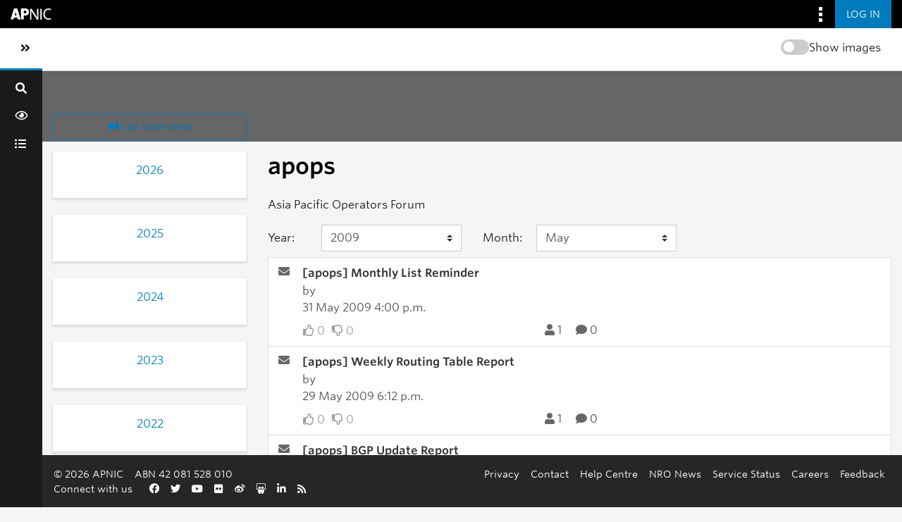

--- FILE ---
content_type: text/html; charset=utf-8
request_url: https://orbit.apnic.net/mailing-list/apops@apops.net/2009/5/
body_size: 6894
content:







<!DOCTYPE html>
<html lang="en-au">
<head>
    <meta http-equiv="Content-Type" content="text/html; charset=UTF-8"/>
    <meta name="viewport" content="width=device-width, initial-scale=1.0"/>
    <meta name="ROBOTS" content="INDEX, FOLLOW"/>
    <title>
May 2009 - apops - 
Orbit

</title>
    <meta name="author" content=""/>
    <meta name="dc.language" content="en"/>
    <meta name="viewport"
          content="width=device-width, initial-scale=1">
    <meta name="description"
          content="Where the APNIC community connect, discuss and share information">
    <link rel="stylesheet" href="/static/CACHE/css/output.255f5d8c939d.css" type="text/css" media="all">

    <link rel="stylesheet" type="text/css" media="all" href="/static/community/frontend/css/community.5dc2fee3c7ce.css"/>

    <link rel="apple-touch-icon-precomposed"
          sizes="114x114"
          href="https://www.apnic.net/apple-touch-icon-114x114.png">
    <link rel="apple-touch-icon-precomposed"
          sizes="72x72"
          href="https://www.apnic.net/apple-touch-icon-72x72.png">
    <link rel="apple-touch-icon-precomposed"
          sizes="144x144"
          href="https://www.apnic.net/apple-touch-icon-144x144.png">
    <link rel="apple-touch-icon-precomposed"
          sizes="120x120"
          href="https://www.apnic.net/apple-touch-icon-120x120.png">
    <link rel="apple-touch-icon-precomposed"
          sizes="152x152"
          href="https://www.apnic.net/apple-touch-icon-152x152.png">
    <link rel="icon"
          type="image/png"
          href="https://www.apnic.net/favicon-32x32.png"
          sizes="32x32">
    <link rel="icon"
          type="image/png"
          href="https://www.apnic.net/favicon-16x16.png"
          sizes="16x16">

    <link rel="stylesheet"
          type="text/css"
          href="https://webdist.data.apnic.net/web-framework-theme/9.0.12/css/theme-app.min.css"
          integrity="sha384-316S4497f/x0B2Abw90ogXOiOBpskCDRWfjHQry4kxZh0KuE8VOGfgrvH+L+PCEn"
          crossorigin="anonymous"
    />

    <link rel="stylesheet"
          id="apnic-cloud-typography-css"
          href="https://www.apnic.net/fonts/835628/D99FF905ACA9D69D2.css"
          type="text/css"
          media="all"
    >

     
    
<link rel="alternate" type="application/rss+xml" title="apops" href="/hyperkitty/list/apops@apops.net/feed/"/>

    


    
        <!-- Google Tag Manager -->
        <script>(function (w, d, s, l, i) {
            w[l] = w[l] || [];
            w[l].push({
                'gtm.start':
                    new Date().getTime(), event: 'gtm.js'
            });
            var f = d.getElementsByTagName(s)[0],
                j = d.createElement(s), dl = l != 'dataLayer' ? '&l=' + l : '';
            j.async = true;
            j.src =
                'https://www.googletagmanager.com/gtm.js?id=' + i + dl;
            f.parentNode.insertBefore(j, f);
        })(window, document, 'script', 'dataLayer', 'GTM-MVL93JL');</script>
        <!-- End Google Tag Manager -->
    
</head>
<body class="app-body has-omnibar-fixed-top" style="padding-top: 40px;">

    <!-- Google Tag Manager (noscript) -->
    <noscript>
        <iframe src="https://www.googletagmanager.com/ns.html?id=GTM-MVL93JL" height="0" width="0"
                style="display:none;visibility:hidden"></iframe>
    </noscript>
    <!-- End Google Tag Manager (noscript) -->

<div id="app">
    

    <a id="skippy" class="sr-only sr-only-focusable" href="#page-content-wrapper">
        <div class="container-fluid">
            <span class="skiplink-text">Skip to main content</span>
        </div>
    </a>
    <button class="co-back-to-top"><i class="fa fa-chevron-circle-up" aria-hidden="true"></i> Back to the top</button>
    <nav class="omnibar omnibar--fixed-top">
        <div class="container omnibar__container omnibar__container--full-width">
            <div class="omnibar__group-left">
                <div class="omnibar-logo__container">
                    <a href="https://www.apnic.net/">
                        <img class="omnibar-logo__image"
                             src="https://webdist.data.apnic.net/web-framework-theme/9.0.12/images/apnic-reverse.svg"
                             alt="APNIC Home">
                    </a>
                </div>
            </div>
            <div class="omnibar__group-right">
                <div class="dropdown">
                    <button class="omnibar-hamburger__toggle omnibar-hamburger__toggle--desktop dropdown-toggle"
                            id="omnibarHamburgerButton" data-toggle="dropdown" aria-haspopup="true"
                            aria-expanded="false">
                        <img class="omnibar-hamburger__icon"
                             src="https://webdist.data.apnic.net/web-framework-theme/9.0.12/images/icon-square-kebab.svg"
                             aria-hidden="true" alt="">
                    </button>
                    <div class="dropdown-menu dropdown-menu-right omnibar-quick-links__wrap"
                         aria-labelledby="omnibarHamburgerButton" style="display: none;">
                        <a class="dropdown-item omnibar-quick-links__link" href="https://my.apnic.net/">MyAPNIC</a>
                        <a class="dropdown-item omnibar-quick-links__link" href="https://academy.apnic.net/">Academy</a>
                        <a class="dropdown-item omnibar-quick-links__link" href="https://blog.apnic.net/">Blog</a>
                        <a class="dropdown-item omnibar-quick-links__link" href="https://rex.apnic.net/">REx</a>
                        <a class="dropdown-item omnibar-quick-links__link" href="https://netox.apnic.net/">NetOX</a>
                        <a class="dropdown-item omnibar-quick-links__link" href="https://dash.apnic.net/">DASH</a>
                    </div>
                </div>

                
                    <form action="/accounts/okta/login/?process=login&next=/mailing-list/apops%40apops.net/2009/5/" method="POST">
                        <input type="hidden" name="csrfmiddlewaretoken" value="UuhKbqTsiBWffwg8aj5INk5SF2R99E8JBpMp2kl6FpNBZDRy6vLuC24EsMJDcw3D">
                        <button class="omnibar-primary-action__button">
                            <span class="omnibar-primary-action__button-text">Log in</span>
                        </button>
                    </form>
                
            </div>
        </div>
    </nav>
    <wrapper-view v-slot:default="slotProps" id="wrapper">
        <sidebar-view style="display: none;">
            <div class="sidebar-brand d-flex">
                <div class="d-flex flex-fill align-items-start align-items-md-center">
                    <a class="navbar-brand h4 text-left text-md-center" href="/">Orbit</a>
                </div>
                <div @click="slotProps.toggledCollapse()" class="d-flex" style="align-items: center;">
                    <a href="#menu-toggle-sidebar" class="btn" id="menu-toggle-sidebar"
                       aria-label="Toggle sidebar navigation">
                        <span class="sr-only">Toggle sidebar navigation</span>
                        <span><i class="fas fa-angle-double-left"></i></span>
                    </a>
                </div>
            </div>
            <div id="sidebar">
                <form class="searchbox" method="get" action="/hyperkitty/search" role="search">
                    <label for="search-by"><i class="fa fa-search"></i></label>
                    <input
                            data-ref="searchbox-input"
                            type="search"
                            id="search-by"
                            name="q"
                            
                            placeholder="Search..."
                            aria-label="Search"
                            autocomplete="off"
                    >
                    <span data-ref="searchbox-clear" style="display: none;">
                            <i class="fa fa-close"></i>
                        </span>
                </form>
                <button class="search-btn w-100 nav-tooltip right" data-title="Search" data-ref="search-btn">
                    <span class=" fa fa-search"></span>
                </button>
                <ul class="nav flex-column nav-pills">
                    <div class="toggle-container-sidebar" style="display: none">
                        <blur-image-toggle></blur-image-toggle>
                    </div>
                    <li class="nav-item nav-tooltip right" data-title="News Feed">
                        <a class="nav-link"
                           href="/news-feed/">
                            <span class="fa fa-eye"></span>
                            <span class="nav-item-text">News Feed</span>
                        </a>
                    </li>
                    

                    
                        <li class="nav-item nav-tooltip right" data-title="All Mailing Lists">
                            <a class="nav-link"
                               href="/mailinglists/">
                                <span class="fa fa-list-ul"></span>
                                <span class="nav-item-text">All Mailing Lists</span>
                            </a>
                        </li>
                    

                    

                    

                     

                    
                    
                </ul>
            </div>
        </sidebar-view>
        <main id="page-content-wrapper">
            <div class="contextual">
                <div class="contextual__container contextual__container--full-width">
                    <div class="container_group-left">
                        <a class="contextual__h1-link contextual__h1-link--mobile-only" href="/">
                            <h1 class="contextual__h1">Orbit</h1>
                        </a>
                    </div>
                    <div class="container_group-right">
                        <section-title-view section-title="">
                            <blur-image-toggle></blur-image-toggle>
                        </section-title-view>
                        <div class="dropdown omnibar-contextual-search__dropdown">
                            <a class="btn btn-secondary dropdown-toggle omnibar-contextual-search__toggle" href="#"
                               role="button" id="mobileContextualSearch" data-bs-toggle="dropdown"
                               aria-expanded="false">
                                <span class="omnibar-contextual-search__toggle-text--toggled">Close Search</span>
                            </a>
                            <div class="dropdown-menu omnibar-contextual-search__wrap"
                                 aria-labelledby="mobileContextualSearch" style="display: none;">
                                <form class="form-inline omnibar-contextual-search__form" method="get"
                                      action="/hyperkitty/search">
                                    <div class="input-group w-100">
                                        <label class="sr-only" for="contextualSearchInput">Search</label>
                                        <input
                                                type="text"
                                                class="form-control omnibar-contextual-search__input"
                                                id="contextualSearchInput"
                                                name="q"
                                                
                                                placeholder="Search"
                                        >
                                        <i class="fas fa-search omnibar-contextual-search__icon"></i>
                                    </div>
                                </form>
                            </div>
                        </div>
                        <mobile-navbar-view></mobile-navbar-view>
                    </div>
                </div>
            </div>


            <div class="main-content-container container-fluid ">
                

                <div class="modal fade" tabindex="-1" role="dialog" id="keyboard-shortcuts">
                    <div class="modal-dialog" role="document">
                        <div class="modal-content">
                            <div class="modal-header">
                                <button type="button" class="close" data-dismiss="modal" aria-label="Close"><span
                                        aria-hidden="true">&times;</span></button>
                                <h4 class="modal-title">Keyboard Shortcuts</h4>
                            </div>
                            <div class="modal-body">
                                <h3>Thread View</h3>
                                <ul>
                                    <li><code>j</code>: Next unread message </li>
                                    <li><code>k</code>: Previous unread message </li>
                                    <li><code>j a</code>: Jump to all threads
                                    <li><code>j l</code>: Jump to MailingList overview
                                </ul>
                            </div>
                        </div><!-- /.modal-content -->
                    </div><!-- /.modal-dialog -->
                </div><!-- /.modal -->

                

<div class="row" >
    <div class="archives col-12 p-0">
        
    <div class="no-banner-image-container m-auto">
    </div>


        <section class="row archives-section mt-3">
            





<div class="col-md-3 p-0">

    <div class="col-12">
        
    <div class="cover-image mb-4 px-md-3">    
        <div 
            class="cover-image-container col-4 col-md-12 d-block text-center mt-md-n5" 
            style="background-image: url('/media/uploads/2022/8/22/cover_apnog-logo.png');" >
        </div>
    </div>

    </div>

    <div class="d-none d-md-block col-12">
        



<div class="list-actions">
    
    <a href="/mailing-list/apops@apops.net/"
        class="btn btn-outline-primary btn-block">
        <span class="fa fa-backward"></span>
        List overview</a>

    
    
</div>


    </div>

    <div class="d-none d-md-block col-12 mt-3">
        <div class="month-list-accordion accordion" id="months-list">
            
            <div class="card">
                <div class="card-header">
                    <h3 class="card-title btn btn-link">
                        <a data-toggle="collapse" data-target="#collapse0">
                            2026
                        </a>
                    </h3>
                </div>
                <div id="collapse0" class="panel-collapse
                
                     collapse 
                
                " data-parent="#months-list">
                    <div class="card-body">
                        <ul class="list-unstyled">
                            
                            <li class="">
                                <a href="/mailing-list/apops@apops.net/2026/1/"
                                >January</a>
                            </li>
                            
                        </ul>
                    </div>
                </div>
            </div>
            
            <div class="card">
                <div class="card-header">
                    <h3 class="card-title btn btn-link">
                        <a data-toggle="collapse" data-target="#collapse1">
                            2025
                        </a>
                    </h3>
                </div>
                <div id="collapse1" class="panel-collapse
                
                     collapse 
                
                " data-parent="#months-list">
                    <div class="card-body">
                        <ul class="list-unstyled">
                            
                            <li class="">
                                <a href="/mailing-list/apops@apops.net/2025/12/"
                                >December</a>
                            </li>
                            
                            <li class="">
                                <a href="/mailing-list/apops@apops.net/2025/11/"
                                >November</a>
                            </li>
                            
                            <li class="">
                                <a href="/mailing-list/apops@apops.net/2025/10/"
                                >October</a>
                            </li>
                            
                            <li class="">
                                <a href="/mailing-list/apops@apops.net/2025/9/"
                                >September</a>
                            </li>
                            
                            <li class="">
                                <a href="/mailing-list/apops@apops.net/2025/8/"
                                >August</a>
                            </li>
                            
                            <li class="">
                                <a href="/mailing-list/apops@apops.net/2025/7/"
                                >July</a>
                            </li>
                            
                            <li class="">
                                <a href="/mailing-list/apops@apops.net/2025/6/"
                                >June</a>
                            </li>
                            
                            <li class="">
                                <a href="/mailing-list/apops@apops.net/2025/5/"
                                >May</a>
                            </li>
                            
                            <li class="">
                                <a href="/mailing-list/apops@apops.net/2025/4/"
                                >April</a>
                            </li>
                            
                            <li class="">
                                <a href="/mailing-list/apops@apops.net/2025/3/"
                                >March</a>
                            </li>
                            
                            <li class="">
                                <a href="/mailing-list/apops@apops.net/2025/2/"
                                >February</a>
                            </li>
                            
                            <li class="">
                                <a href="/mailing-list/apops@apops.net/2025/1/"
                                >January</a>
                            </li>
                            
                        </ul>
                    </div>
                </div>
            </div>
            
            <div class="card">
                <div class="card-header">
                    <h3 class="card-title btn btn-link">
                        <a data-toggle="collapse" data-target="#collapse2">
                            2024
                        </a>
                    </h3>
                </div>
                <div id="collapse2" class="panel-collapse
                
                     collapse 
                
                " data-parent="#months-list">
                    <div class="card-body">
                        <ul class="list-unstyled">
                            
                            <li class="">
                                <a href="/mailing-list/apops@apops.net/2024/12/"
                                >December</a>
                            </li>
                            
                            <li class="">
                                <a href="/mailing-list/apops@apops.net/2024/11/"
                                >November</a>
                            </li>
                            
                            <li class="">
                                <a href="/mailing-list/apops@apops.net/2024/10/"
                                >October</a>
                            </li>
                            
                            <li class="">
                                <a href="/mailing-list/apops@apops.net/2024/9/"
                                >September</a>
                            </li>
                            
                            <li class="">
                                <a href="/mailing-list/apops@apops.net/2024/8/"
                                >August</a>
                            </li>
                            
                            <li class="">
                                <a href="/mailing-list/apops@apops.net/2024/7/"
                                >July</a>
                            </li>
                            
                            <li class="">
                                <a href="/mailing-list/apops@apops.net/2024/6/"
                                >June</a>
                            </li>
                            
                            <li class="">
                                <a href="/mailing-list/apops@apops.net/2024/5/"
                                >May</a>
                            </li>
                            
                            <li class="">
                                <a href="/mailing-list/apops@apops.net/2024/4/"
                                >April</a>
                            </li>
                            
                            <li class="">
                                <a href="/mailing-list/apops@apops.net/2024/3/"
                                >March</a>
                            </li>
                            
                            <li class="">
                                <a href="/mailing-list/apops@apops.net/2024/2/"
                                >February</a>
                            </li>
                            
                            <li class="">
                                <a href="/mailing-list/apops@apops.net/2024/1/"
                                >January</a>
                            </li>
                            
                        </ul>
                    </div>
                </div>
            </div>
            
            <div class="card">
                <div class="card-header">
                    <h3 class="card-title btn btn-link">
                        <a data-toggle="collapse" data-target="#collapse3">
                            2023
                        </a>
                    </h3>
                </div>
                <div id="collapse3" class="panel-collapse
                
                     collapse 
                
                " data-parent="#months-list">
                    <div class="card-body">
                        <ul class="list-unstyled">
                            
                            <li class="">
                                <a href="/mailing-list/apops@apops.net/2023/12/"
                                >December</a>
                            </li>
                            
                            <li class="">
                                <a href="/mailing-list/apops@apops.net/2023/11/"
                                >November</a>
                            </li>
                            
                            <li class="">
                                <a href="/mailing-list/apops@apops.net/2023/10/"
                                >October</a>
                            </li>
                            
                            <li class="">
                                <a href="/mailing-list/apops@apops.net/2023/9/"
                                >September</a>
                            </li>
                            
                            <li class="">
                                <a href="/mailing-list/apops@apops.net/2023/8/"
                                >August</a>
                            </li>
                            
                            <li class="">
                                <a href="/mailing-list/apops@apops.net/2023/7/"
                                >July</a>
                            </li>
                            
                            <li class="">
                                <a href="/mailing-list/apops@apops.net/2023/6/"
                                >June</a>
                            </li>
                            
                            <li class="">
                                <a href="/mailing-list/apops@apops.net/2023/5/"
                                >May</a>
                            </li>
                            
                            <li class="">
                                <a href="/mailing-list/apops@apops.net/2023/4/"
                                >April</a>
                            </li>
                            
                            <li class="">
                                <a href="/mailing-list/apops@apops.net/2023/3/"
                                >March</a>
                            </li>
                            
                            <li class="">
                                <a href="/mailing-list/apops@apops.net/2023/2/"
                                >February</a>
                            </li>
                            
                            <li class="">
                                <a href="/mailing-list/apops@apops.net/2023/1/"
                                >January</a>
                            </li>
                            
                        </ul>
                    </div>
                </div>
            </div>
            
            <div class="card">
                <div class="card-header">
                    <h3 class="card-title btn btn-link">
                        <a data-toggle="collapse" data-target="#collapse4">
                            2022
                        </a>
                    </h3>
                </div>
                <div id="collapse4" class="panel-collapse
                
                     collapse 
                
                " data-parent="#months-list">
                    <div class="card-body">
                        <ul class="list-unstyled">
                            
                            <li class="">
                                <a href="/mailing-list/apops@apops.net/2022/12/"
                                >December</a>
                            </li>
                            
                            <li class="">
                                <a href="/mailing-list/apops@apops.net/2022/11/"
                                >November</a>
                            </li>
                            
                            <li class="">
                                <a href="/mailing-list/apops@apops.net/2022/10/"
                                >October</a>
                            </li>
                            
                            <li class="">
                                <a href="/mailing-list/apops@apops.net/2022/9/"
                                >September</a>
                            </li>
                            
                            <li class="">
                                <a href="/mailing-list/apops@apops.net/2022/8/"
                                >August</a>
                            </li>
                            
                            <li class="">
                                <a href="/mailing-list/apops@apops.net/2022/7/"
                                >July</a>
                            </li>
                            
                            <li class="">
                                <a href="/mailing-list/apops@apops.net/2022/6/"
                                >June</a>
                            </li>
                            
                            <li class="">
                                <a href="/mailing-list/apops@apops.net/2022/5/"
                                >May</a>
                            </li>
                            
                            <li class="">
                                <a href="/mailing-list/apops@apops.net/2022/4/"
                                >April</a>
                            </li>
                            
                            <li class="">
                                <a href="/mailing-list/apops@apops.net/2022/3/"
                                >March</a>
                            </li>
                            
                            <li class="">
                                <a href="/mailing-list/apops@apops.net/2022/2/"
                                >February</a>
                            </li>
                            
                            <li class="">
                                <a href="/mailing-list/apops@apops.net/2022/1/"
                                >January</a>
                            </li>
                            
                        </ul>
                    </div>
                </div>
            </div>
            
            <div class="card">
                <div class="card-header">
                    <h3 class="card-title btn btn-link">
                        <a data-toggle="collapse" data-target="#collapse5">
                            2021
                        </a>
                    </h3>
                </div>
                <div id="collapse5" class="panel-collapse
                
                     collapse 
                
                " data-parent="#months-list">
                    <div class="card-body">
                        <ul class="list-unstyled">
                            
                            <li class="">
                                <a href="/mailing-list/apops@apops.net/2021/12/"
                                >December</a>
                            </li>
                            
                            <li class="">
                                <a href="/mailing-list/apops@apops.net/2021/11/"
                                >November</a>
                            </li>
                            
                            <li class="">
                                <a href="/mailing-list/apops@apops.net/2021/10/"
                                >October</a>
                            </li>
                            
                            <li class="">
                                <a href="/mailing-list/apops@apops.net/2021/9/"
                                >September</a>
                            </li>
                            
                            <li class="">
                                <a href="/mailing-list/apops@apops.net/2021/8/"
                                >August</a>
                            </li>
                            
                            <li class="">
                                <a href="/mailing-list/apops@apops.net/2021/7/"
                                >July</a>
                            </li>
                            
                            <li class="">
                                <a href="/mailing-list/apops@apops.net/2021/6/"
                                >June</a>
                            </li>
                            
                            <li class="">
                                <a href="/mailing-list/apops@apops.net/2021/5/"
                                >May</a>
                            </li>
                            
                            <li class="">
                                <a href="/mailing-list/apops@apops.net/2021/4/"
                                >April</a>
                            </li>
                            
                            <li class="">
                                <a href="/mailing-list/apops@apops.net/2021/3/"
                                >March</a>
                            </li>
                            
                            <li class="">
                                <a href="/mailing-list/apops@apops.net/2021/2/"
                                >February</a>
                            </li>
                            
                            <li class="">
                                <a href="/mailing-list/apops@apops.net/2021/1/"
                                >January</a>
                            </li>
                            
                        </ul>
                    </div>
                </div>
            </div>
            
            <div class="card">
                <div class="card-header">
                    <h3 class="card-title btn btn-link">
                        <a data-toggle="collapse" data-target="#collapse6">
                            2020
                        </a>
                    </h3>
                </div>
                <div id="collapse6" class="panel-collapse
                
                     collapse 
                
                " data-parent="#months-list">
                    <div class="card-body">
                        <ul class="list-unstyled">
                            
                            <li class="">
                                <a href="/mailing-list/apops@apops.net/2020/12/"
                                >December</a>
                            </li>
                            
                            <li class="">
                                <a href="/mailing-list/apops@apops.net/2020/11/"
                                >November</a>
                            </li>
                            
                            <li class="">
                                <a href="/mailing-list/apops@apops.net/2020/10/"
                                >October</a>
                            </li>
                            
                            <li class="">
                                <a href="/mailing-list/apops@apops.net/2020/9/"
                                >September</a>
                            </li>
                            
                            <li class="">
                                <a href="/mailing-list/apops@apops.net/2020/8/"
                                >August</a>
                            </li>
                            
                            <li class="">
                                <a href="/mailing-list/apops@apops.net/2020/7/"
                                >July</a>
                            </li>
                            
                            <li class="">
                                <a href="/mailing-list/apops@apops.net/2020/6/"
                                >June</a>
                            </li>
                            
                            <li class="">
                                <a href="/mailing-list/apops@apops.net/2020/5/"
                                >May</a>
                            </li>
                            
                            <li class="">
                                <a href="/mailing-list/apops@apops.net/2020/4/"
                                >April</a>
                            </li>
                            
                            <li class="">
                                <a href="/mailing-list/apops@apops.net/2020/3/"
                                >March</a>
                            </li>
                            
                            <li class="">
                                <a href="/mailing-list/apops@apops.net/2020/2/"
                                >February</a>
                            </li>
                            
                            <li class="">
                                <a href="/mailing-list/apops@apops.net/2020/1/"
                                >January</a>
                            </li>
                            
                        </ul>
                    </div>
                </div>
            </div>
            
            <div class="card">
                <div class="card-header">
                    <h3 class="card-title btn btn-link">
                        <a data-toggle="collapse" data-target="#collapse7">
                            2019
                        </a>
                    </h3>
                </div>
                <div id="collapse7" class="panel-collapse
                
                     collapse 
                
                " data-parent="#months-list">
                    <div class="card-body">
                        <ul class="list-unstyled">
                            
                            <li class="">
                                <a href="/mailing-list/apops@apops.net/2019/12/"
                                >December</a>
                            </li>
                            
                            <li class="">
                                <a href="/mailing-list/apops@apops.net/2019/11/"
                                >November</a>
                            </li>
                            
                            <li class="">
                                <a href="/mailing-list/apops@apops.net/2019/10/"
                                >October</a>
                            </li>
                            
                            <li class="">
                                <a href="/mailing-list/apops@apops.net/2019/9/"
                                >September</a>
                            </li>
                            
                            <li class="">
                                <a href="/mailing-list/apops@apops.net/2019/8/"
                                >August</a>
                            </li>
                            
                            <li class="">
                                <a href="/mailing-list/apops@apops.net/2019/7/"
                                >July</a>
                            </li>
                            
                            <li class="">
                                <a href="/mailing-list/apops@apops.net/2019/6/"
                                >June</a>
                            </li>
                            
                            <li class="">
                                <a href="/mailing-list/apops@apops.net/2019/5/"
                                >May</a>
                            </li>
                            
                            <li class="">
                                <a href="/mailing-list/apops@apops.net/2019/4/"
                                >April</a>
                            </li>
                            
                            <li class="">
                                <a href="/mailing-list/apops@apops.net/2019/3/"
                                >March</a>
                            </li>
                            
                            <li class="">
                                <a href="/mailing-list/apops@apops.net/2019/2/"
                                >February</a>
                            </li>
                            
                            <li class="">
                                <a href="/mailing-list/apops@apops.net/2019/1/"
                                >January</a>
                            </li>
                            
                        </ul>
                    </div>
                </div>
            </div>
            
            <div class="card">
                <div class="card-header">
                    <h3 class="card-title btn btn-link">
                        <a data-toggle="collapse" data-target="#collapse8">
                            2018
                        </a>
                    </h3>
                </div>
                <div id="collapse8" class="panel-collapse
                
                     collapse 
                
                " data-parent="#months-list">
                    <div class="card-body">
                        <ul class="list-unstyled">
                            
                            <li class="">
                                <a href="/mailing-list/apops@apops.net/2018/12/"
                                >December</a>
                            </li>
                            
                            <li class="">
                                <a href="/mailing-list/apops@apops.net/2018/11/"
                                >November</a>
                            </li>
                            
                            <li class="">
                                <a href="/mailing-list/apops@apops.net/2018/10/"
                                >October</a>
                            </li>
                            
                            <li class="">
                                <a href="/mailing-list/apops@apops.net/2018/9/"
                                >September</a>
                            </li>
                            
                            <li class="">
                                <a href="/mailing-list/apops@apops.net/2018/8/"
                                >August</a>
                            </li>
                            
                            <li class="">
                                <a href="/mailing-list/apops@apops.net/2018/7/"
                                >July</a>
                            </li>
                            
                            <li class="">
                                <a href="/mailing-list/apops@apops.net/2018/6/"
                                >June</a>
                            </li>
                            
                            <li class="">
                                <a href="/mailing-list/apops@apops.net/2018/5/"
                                >May</a>
                            </li>
                            
                            <li class="">
                                <a href="/mailing-list/apops@apops.net/2018/4/"
                                >April</a>
                            </li>
                            
                            <li class="">
                                <a href="/mailing-list/apops@apops.net/2018/3/"
                                >March</a>
                            </li>
                            
                            <li class="">
                                <a href="/mailing-list/apops@apops.net/2018/2/"
                                >February</a>
                            </li>
                            
                            <li class="">
                                <a href="/mailing-list/apops@apops.net/2018/1/"
                                >January</a>
                            </li>
                            
                        </ul>
                    </div>
                </div>
            </div>
            
            <div class="card">
                <div class="card-header">
                    <h3 class="card-title btn btn-link">
                        <a data-toggle="collapse" data-target="#collapse9">
                            2017
                        </a>
                    </h3>
                </div>
                <div id="collapse9" class="panel-collapse
                
                     collapse 
                
                " data-parent="#months-list">
                    <div class="card-body">
                        <ul class="list-unstyled">
                            
                            <li class="">
                                <a href="/mailing-list/apops@apops.net/2017/12/"
                                >December</a>
                            </li>
                            
                            <li class="">
                                <a href="/mailing-list/apops@apops.net/2017/11/"
                                >November</a>
                            </li>
                            
                            <li class="">
                                <a href="/mailing-list/apops@apops.net/2017/10/"
                                >October</a>
                            </li>
                            
                            <li class="">
                                <a href="/mailing-list/apops@apops.net/2017/9/"
                                >September</a>
                            </li>
                            
                            <li class="">
                                <a href="/mailing-list/apops@apops.net/2017/8/"
                                >August</a>
                            </li>
                            
                            <li class="">
                                <a href="/mailing-list/apops@apops.net/2017/7/"
                                >July</a>
                            </li>
                            
                            <li class="">
                                <a href="/mailing-list/apops@apops.net/2017/6/"
                                >June</a>
                            </li>
                            
                            <li class="">
                                <a href="/mailing-list/apops@apops.net/2017/5/"
                                >May</a>
                            </li>
                            
                            <li class="">
                                <a href="/mailing-list/apops@apops.net/2017/4/"
                                >April</a>
                            </li>
                            
                            <li class="">
                                <a href="/mailing-list/apops@apops.net/2017/3/"
                                >March</a>
                            </li>
                            
                            <li class="">
                                <a href="/mailing-list/apops@apops.net/2017/2/"
                                >February</a>
                            </li>
                            
                            <li class="">
                                <a href="/mailing-list/apops@apops.net/2017/1/"
                                >January</a>
                            </li>
                            
                        </ul>
                    </div>
                </div>
            </div>
            
            <div class="card">
                <div class="card-header">
                    <h3 class="card-title btn btn-link">
                        <a data-toggle="collapse" data-target="#collapse10">
                            2016
                        </a>
                    </h3>
                </div>
                <div id="collapse10" class="panel-collapse
                
                     collapse 
                
                " data-parent="#months-list">
                    <div class="card-body">
                        <ul class="list-unstyled">
                            
                            <li class="">
                                <a href="/mailing-list/apops@apops.net/2016/12/"
                                >December</a>
                            </li>
                            
                            <li class="">
                                <a href="/mailing-list/apops@apops.net/2016/11/"
                                >November</a>
                            </li>
                            
                            <li class="">
                                <a href="/mailing-list/apops@apops.net/2016/10/"
                                >October</a>
                            </li>
                            
                            <li class="">
                                <a href="/mailing-list/apops@apops.net/2016/9/"
                                >September</a>
                            </li>
                            
                            <li class="">
                                <a href="/mailing-list/apops@apops.net/2016/8/"
                                >August</a>
                            </li>
                            
                            <li class="">
                                <a href="/mailing-list/apops@apops.net/2016/7/"
                                >July</a>
                            </li>
                            
                            <li class="">
                                <a href="/mailing-list/apops@apops.net/2016/6/"
                                >June</a>
                            </li>
                            
                            <li class="">
                                <a href="/mailing-list/apops@apops.net/2016/5/"
                                >May</a>
                            </li>
                            
                            <li class="">
                                <a href="/mailing-list/apops@apops.net/2016/4/"
                                >April</a>
                            </li>
                            
                            <li class="">
                                <a href="/mailing-list/apops@apops.net/2016/3/"
                                >March</a>
                            </li>
                            
                            <li class="">
                                <a href="/mailing-list/apops@apops.net/2016/2/"
                                >February</a>
                            </li>
                            
                            <li class="">
                                <a href="/mailing-list/apops@apops.net/2016/1/"
                                >January</a>
                            </li>
                            
                        </ul>
                    </div>
                </div>
            </div>
            
            <div class="card">
                <div class="card-header">
                    <h3 class="card-title btn btn-link">
                        <a data-toggle="collapse" data-target="#collapse11">
                            2015
                        </a>
                    </h3>
                </div>
                <div id="collapse11" class="panel-collapse
                
                     collapse 
                
                " data-parent="#months-list">
                    <div class="card-body">
                        <ul class="list-unstyled">
                            
                            <li class="">
                                <a href="/mailing-list/apops@apops.net/2015/12/"
                                >December</a>
                            </li>
                            
                            <li class="">
                                <a href="/mailing-list/apops@apops.net/2015/11/"
                                >November</a>
                            </li>
                            
                            <li class="">
                                <a href="/mailing-list/apops@apops.net/2015/10/"
                                >October</a>
                            </li>
                            
                            <li class="">
                                <a href="/mailing-list/apops@apops.net/2015/9/"
                                >September</a>
                            </li>
                            
                            <li class="">
                                <a href="/mailing-list/apops@apops.net/2015/8/"
                                >August</a>
                            </li>
                            
                            <li class="">
                                <a href="/mailing-list/apops@apops.net/2015/7/"
                                >July</a>
                            </li>
                            
                            <li class="">
                                <a href="/mailing-list/apops@apops.net/2015/6/"
                                >June</a>
                            </li>
                            
                            <li class="">
                                <a href="/mailing-list/apops@apops.net/2015/5/"
                                >May</a>
                            </li>
                            
                            <li class="">
                                <a href="/mailing-list/apops@apops.net/2015/4/"
                                >April</a>
                            </li>
                            
                            <li class="">
                                <a href="/mailing-list/apops@apops.net/2015/3/"
                                >March</a>
                            </li>
                            
                            <li class="">
                                <a href="/mailing-list/apops@apops.net/2015/2/"
                                >February</a>
                            </li>
                            
                            <li class="">
                                <a href="/mailing-list/apops@apops.net/2015/1/"
                                >January</a>
                            </li>
                            
                        </ul>
                    </div>
                </div>
            </div>
            
            <div class="card">
                <div class="card-header">
                    <h3 class="card-title btn btn-link">
                        <a data-toggle="collapse" data-target="#collapse12">
                            2014
                        </a>
                    </h3>
                </div>
                <div id="collapse12" class="panel-collapse
                
                     collapse 
                
                " data-parent="#months-list">
                    <div class="card-body">
                        <ul class="list-unstyled">
                            
                            <li class="">
                                <a href="/mailing-list/apops@apops.net/2014/12/"
                                >December</a>
                            </li>
                            
                            <li class="">
                                <a href="/mailing-list/apops@apops.net/2014/11/"
                                >November</a>
                            </li>
                            
                            <li class="">
                                <a href="/mailing-list/apops@apops.net/2014/10/"
                                >October</a>
                            </li>
                            
                            <li class="">
                                <a href="/mailing-list/apops@apops.net/2014/9/"
                                >September</a>
                            </li>
                            
                            <li class="">
                                <a href="/mailing-list/apops@apops.net/2014/8/"
                                >August</a>
                            </li>
                            
                            <li class="">
                                <a href="/mailing-list/apops@apops.net/2014/7/"
                                >July</a>
                            </li>
                            
                            <li class="">
                                <a href="/mailing-list/apops@apops.net/2014/6/"
                                >June</a>
                            </li>
                            
                            <li class="">
                                <a href="/mailing-list/apops@apops.net/2014/5/"
                                >May</a>
                            </li>
                            
                            <li class="">
                                <a href="/mailing-list/apops@apops.net/2014/4/"
                                >April</a>
                            </li>
                            
                            <li class="">
                                <a href="/mailing-list/apops@apops.net/2014/3/"
                                >March</a>
                            </li>
                            
                            <li class="">
                                <a href="/mailing-list/apops@apops.net/2014/2/"
                                >February</a>
                            </li>
                            
                            <li class="">
                                <a href="/mailing-list/apops@apops.net/2014/1/"
                                >January</a>
                            </li>
                            
                        </ul>
                    </div>
                </div>
            </div>
            
            <div class="card">
                <div class="card-header">
                    <h3 class="card-title btn btn-link">
                        <a data-toggle="collapse" data-target="#collapse13">
                            2013
                        </a>
                    </h3>
                </div>
                <div id="collapse13" class="panel-collapse
                
                     collapse 
                
                " data-parent="#months-list">
                    <div class="card-body">
                        <ul class="list-unstyled">
                            
                            <li class="">
                                <a href="/mailing-list/apops@apops.net/2013/12/"
                                >December</a>
                            </li>
                            
                            <li class="">
                                <a href="/mailing-list/apops@apops.net/2013/11/"
                                >November</a>
                            </li>
                            
                            <li class="">
                                <a href="/mailing-list/apops@apops.net/2013/10/"
                                >October</a>
                            </li>
                            
                            <li class="">
                                <a href="/mailing-list/apops@apops.net/2013/9/"
                                >September</a>
                            </li>
                            
                            <li class="">
                                <a href="/mailing-list/apops@apops.net/2013/8/"
                                >August</a>
                            </li>
                            
                            <li class="">
                                <a href="/mailing-list/apops@apops.net/2013/7/"
                                >July</a>
                            </li>
                            
                            <li class="">
                                <a href="/mailing-list/apops@apops.net/2013/6/"
                                >June</a>
                            </li>
                            
                            <li class="">
                                <a href="/mailing-list/apops@apops.net/2013/5/"
                                >May</a>
                            </li>
                            
                            <li class="">
                                <a href="/mailing-list/apops@apops.net/2013/4/"
                                >April</a>
                            </li>
                            
                            <li class="">
                                <a href="/mailing-list/apops@apops.net/2013/3/"
                                >March</a>
                            </li>
                            
                            <li class="">
                                <a href="/mailing-list/apops@apops.net/2013/2/"
                                >February</a>
                            </li>
                            
                            <li class="">
                                <a href="/mailing-list/apops@apops.net/2013/1/"
                                >January</a>
                            </li>
                            
                        </ul>
                    </div>
                </div>
            </div>
            
            <div class="card">
                <div class="card-header">
                    <h3 class="card-title btn btn-link">
                        <a data-toggle="collapse" data-target="#collapse14">
                            2012
                        </a>
                    </h3>
                </div>
                <div id="collapse14" class="panel-collapse
                
                     collapse 
                
                " data-parent="#months-list">
                    <div class="card-body">
                        <ul class="list-unstyled">
                            
                            <li class="">
                                <a href="/mailing-list/apops@apops.net/2012/12/"
                                >December</a>
                            </li>
                            
                            <li class="">
                                <a href="/mailing-list/apops@apops.net/2012/11/"
                                >November</a>
                            </li>
                            
                            <li class="">
                                <a href="/mailing-list/apops@apops.net/2012/10/"
                                >October</a>
                            </li>
                            
                            <li class="">
                                <a href="/mailing-list/apops@apops.net/2012/9/"
                                >September</a>
                            </li>
                            
                            <li class="">
                                <a href="/mailing-list/apops@apops.net/2012/8/"
                                >August</a>
                            </li>
                            
                            <li class="">
                                <a href="/mailing-list/apops@apops.net/2012/7/"
                                >July</a>
                            </li>
                            
                            <li class="">
                                <a href="/mailing-list/apops@apops.net/2012/6/"
                                >June</a>
                            </li>
                            
                            <li class="">
                                <a href="/mailing-list/apops@apops.net/2012/5/"
                                >May</a>
                            </li>
                            
                            <li class="">
                                <a href="/mailing-list/apops@apops.net/2012/4/"
                                >April</a>
                            </li>
                            
                            <li class="">
                                <a href="/mailing-list/apops@apops.net/2012/3/"
                                >March</a>
                            </li>
                            
                            <li class="">
                                <a href="/mailing-list/apops@apops.net/2012/2/"
                                >February</a>
                            </li>
                            
                            <li class="">
                                <a href="/mailing-list/apops@apops.net/2012/1/"
                                >January</a>
                            </li>
                            
                        </ul>
                    </div>
                </div>
            </div>
            
            <div class="card">
                <div class="card-header">
                    <h3 class="card-title btn btn-link">
                        <a data-toggle="collapse" data-target="#collapse15">
                            2011
                        </a>
                    </h3>
                </div>
                <div id="collapse15" class="panel-collapse
                
                     collapse 
                
                " data-parent="#months-list">
                    <div class="card-body">
                        <ul class="list-unstyled">
                            
                            <li class="">
                                <a href="/mailing-list/apops@apops.net/2011/12/"
                                >December</a>
                            </li>
                            
                            <li class="">
                                <a href="/mailing-list/apops@apops.net/2011/11/"
                                >November</a>
                            </li>
                            
                            <li class="">
                                <a href="/mailing-list/apops@apops.net/2011/10/"
                                >October</a>
                            </li>
                            
                            <li class="">
                                <a href="/mailing-list/apops@apops.net/2011/9/"
                                >September</a>
                            </li>
                            
                            <li class="">
                                <a href="/mailing-list/apops@apops.net/2011/8/"
                                >August</a>
                            </li>
                            
                            <li class="">
                                <a href="/mailing-list/apops@apops.net/2011/7/"
                                >July</a>
                            </li>
                            
                            <li class="">
                                <a href="/mailing-list/apops@apops.net/2011/6/"
                                >June</a>
                            </li>
                            
                            <li class="">
                                <a href="/mailing-list/apops@apops.net/2011/5/"
                                >May</a>
                            </li>
                            
                            <li class="">
                                <a href="/mailing-list/apops@apops.net/2011/4/"
                                >April</a>
                            </li>
                            
                            <li class="">
                                <a href="/mailing-list/apops@apops.net/2011/3/"
                                >March</a>
                            </li>
                            
                            <li class="">
                                <a href="/mailing-list/apops@apops.net/2011/2/"
                                >February</a>
                            </li>
                            
                            <li class="">
                                <a href="/mailing-list/apops@apops.net/2011/1/"
                                >January</a>
                            </li>
                            
                        </ul>
                    </div>
                </div>
            </div>
            
            <div class="card">
                <div class="card-header">
                    <h3 class="card-title btn btn-link">
                        <a data-toggle="collapse" data-target="#collapse16">
                            2010
                        </a>
                    </h3>
                </div>
                <div id="collapse16" class="panel-collapse
                
                     collapse 
                
                " data-parent="#months-list">
                    <div class="card-body">
                        <ul class="list-unstyled">
                            
                            <li class="">
                                <a href="/mailing-list/apops@apops.net/2010/12/"
                                >December</a>
                            </li>
                            
                            <li class="">
                                <a href="/mailing-list/apops@apops.net/2010/11/"
                                >November</a>
                            </li>
                            
                            <li class="">
                                <a href="/mailing-list/apops@apops.net/2010/10/"
                                >October</a>
                            </li>
                            
                            <li class="">
                                <a href="/mailing-list/apops@apops.net/2010/9/"
                                >September</a>
                            </li>
                            
                            <li class="">
                                <a href="/mailing-list/apops@apops.net/2010/8/"
                                >August</a>
                            </li>
                            
                            <li class="">
                                <a href="/mailing-list/apops@apops.net/2010/7/"
                                >July</a>
                            </li>
                            
                            <li class="">
                                <a href="/mailing-list/apops@apops.net/2010/6/"
                                >June</a>
                            </li>
                            
                            <li class="">
                                <a href="/mailing-list/apops@apops.net/2010/5/"
                                >May</a>
                            </li>
                            
                            <li class="">
                                <a href="/mailing-list/apops@apops.net/2010/4/"
                                >April</a>
                            </li>
                            
                            <li class="">
                                <a href="/mailing-list/apops@apops.net/2010/3/"
                                >March</a>
                            </li>
                            
                            <li class="">
                                <a href="/mailing-list/apops@apops.net/2010/2/"
                                >February</a>
                            </li>
                            
                            <li class="">
                                <a href="/mailing-list/apops@apops.net/2010/1/"
                                >January</a>
                            </li>
                            
                        </ul>
                    </div>
                </div>
            </div>
            
            <div class="card">
                <div class="card-header">
                    <h3 class="card-title btn btn-link">
                        <a data-toggle="collapse" data-target="#collapse17">
                            2009
                        </a>
                    </h3>
                </div>
                <div id="collapse17" class="panel-collapse
                
                     show 
                
                " data-parent="#months-list">
                    <div class="card-body">
                        <ul class="list-unstyled">
                            
                            <li class="">
                                <a href="/mailing-list/apops@apops.net/2009/12/"
                                >December</a>
                            </li>
                            
                            <li class="">
                                <a href="/mailing-list/apops@apops.net/2009/11/"
                                >November</a>
                            </li>
                            
                            <li class="">
                                <a href="/mailing-list/apops@apops.net/2009/10/"
                                >October</a>
                            </li>
                            
                            <li class="">
                                <a href="/mailing-list/apops@apops.net/2009/9/"
                                >September</a>
                            </li>
                            
                            <li class="">
                                <a href="/mailing-list/apops@apops.net/2009/8/"
                                >August</a>
                            </li>
                            
                            <li class="">
                                <a href="/mailing-list/apops@apops.net/2009/7/"
                                >July</a>
                            </li>
                            
                            <li class="">
                                <a href="/mailing-list/apops@apops.net/2009/6/"
                                >June</a>
                            </li>
                            
                            <li class="current">
                                <a href="/mailing-list/apops@apops.net/2009/5/"
                                >May</a>
                            </li>
                            
                            <li class="">
                                <a href="/mailing-list/apops@apops.net/2009/4/"
                                >April</a>
                            </li>
                            
                            <li class="">
                                <a href="/mailing-list/apops@apops.net/2009/3/"
                                >March</a>
                            </li>
                            
                            <li class="">
                                <a href="/mailing-list/apops@apops.net/2009/2/"
                                >February</a>
                            </li>
                            
                            <li class="">
                                <a href="/mailing-list/apops@apops.net/2009/1/"
                                >January</a>
                            </li>
                            
                        </ul>
                    </div>
                </div>
            </div>
            
            <div class="card">
                <div class="card-header">
                    <h3 class="card-title btn btn-link">
                        <a data-toggle="collapse" data-target="#collapse18">
                            2008
                        </a>
                    </h3>
                </div>
                <div id="collapse18" class="panel-collapse
                
                     collapse 
                
                " data-parent="#months-list">
                    <div class="card-body">
                        <ul class="list-unstyled">
                            
                            <li class="">
                                <a href="/mailing-list/apops@apops.net/2008/12/"
                                >December</a>
                            </li>
                            
                            <li class="">
                                <a href="/mailing-list/apops@apops.net/2008/11/"
                                >November</a>
                            </li>
                            
                            <li class="">
                                <a href="/mailing-list/apops@apops.net/2008/10/"
                                >October</a>
                            </li>
                            
                            <li class="">
                                <a href="/mailing-list/apops@apops.net/2008/9/"
                                >September</a>
                            </li>
                            
                            <li class="">
                                <a href="/mailing-list/apops@apops.net/2008/8/"
                                >August</a>
                            </li>
                            
                            <li class="">
                                <a href="/mailing-list/apops@apops.net/2008/7/"
                                >July</a>
                            </li>
                            
                            <li class="">
                                <a href="/mailing-list/apops@apops.net/2008/6/"
                                >June</a>
                            </li>
                            
                            <li class="">
                                <a href="/mailing-list/apops@apops.net/2008/5/"
                                >May</a>
                            </li>
                            
                            <li class="">
                                <a href="/mailing-list/apops@apops.net/2008/4/"
                                >April</a>
                            </li>
                            
                            <li class="">
                                <a href="/mailing-list/apops@apops.net/2008/3/"
                                >March</a>
                            </li>
                            
                            <li class="">
                                <a href="/mailing-list/apops@apops.net/2008/2/"
                                >February</a>
                            </li>
                            
                            <li class="">
                                <a href="/mailing-list/apops@apops.net/2008/1/"
                                >January</a>
                            </li>
                            
                        </ul>
                    </div>
                </div>
            </div>
            
            <div class="card">
                <div class="card-header">
                    <h3 class="card-title btn btn-link">
                        <a data-toggle="collapse" data-target="#collapse19">
                            2007
                        </a>
                    </h3>
                </div>
                <div id="collapse19" class="panel-collapse
                
                     collapse 
                
                " data-parent="#months-list">
                    <div class="card-body">
                        <ul class="list-unstyled">
                            
                            <li class="">
                                <a href="/mailing-list/apops@apops.net/2007/12/"
                                >December</a>
                            </li>
                            
                            <li class="">
                                <a href="/mailing-list/apops@apops.net/2007/11/"
                                >November</a>
                            </li>
                            
                            <li class="">
                                <a href="/mailing-list/apops@apops.net/2007/10/"
                                >October</a>
                            </li>
                            
                            <li class="">
                                <a href="/mailing-list/apops@apops.net/2007/9/"
                                >September</a>
                            </li>
                            
                            <li class="">
                                <a href="/mailing-list/apops@apops.net/2007/8/"
                                >August</a>
                            </li>
                            
                            <li class="">
                                <a href="/mailing-list/apops@apops.net/2007/7/"
                                >July</a>
                            </li>
                            
                            <li class="">
                                <a href="/mailing-list/apops@apops.net/2007/6/"
                                >June</a>
                            </li>
                            
                            <li class="">
                                <a href="/mailing-list/apops@apops.net/2007/5/"
                                >May</a>
                            </li>
                            
                            <li class="">
                                <a href="/mailing-list/apops@apops.net/2007/4/"
                                >April</a>
                            </li>
                            
                            <li class="">
                                <a href="/mailing-list/apops@apops.net/2007/3/"
                                >March</a>
                            </li>
                            
                            <li class="">
                                <a href="/mailing-list/apops@apops.net/2007/2/"
                                >February</a>
                            </li>
                            
                            <li class="">
                                <a href="/mailing-list/apops@apops.net/2007/1/"
                                >January</a>
                            </li>
                            
                        </ul>
                    </div>
                </div>
            </div>
            
            <div class="card">
                <div class="card-header">
                    <h3 class="card-title btn btn-link">
                        <a data-toggle="collapse" data-target="#collapse20">
                            2006
                        </a>
                    </h3>
                </div>
                <div id="collapse20" class="panel-collapse
                
                     collapse 
                
                " data-parent="#months-list">
                    <div class="card-body">
                        <ul class="list-unstyled">
                            
                            <li class="">
                                <a href="/mailing-list/apops@apops.net/2006/12/"
                                >December</a>
                            </li>
                            
                            <li class="">
                                <a href="/mailing-list/apops@apops.net/2006/11/"
                                >November</a>
                            </li>
                            
                            <li class="">
                                <a href="/mailing-list/apops@apops.net/2006/10/"
                                >October</a>
                            </li>
                            
                            <li class="">
                                <a href="/mailing-list/apops@apops.net/2006/9/"
                                >September</a>
                            </li>
                            
                            <li class="">
                                <a href="/mailing-list/apops@apops.net/2006/8/"
                                >August</a>
                            </li>
                            
                            <li class="">
                                <a href="/mailing-list/apops@apops.net/2006/7/"
                                >July</a>
                            </li>
                            
                            <li class="">
                                <a href="/mailing-list/apops@apops.net/2006/6/"
                                >June</a>
                            </li>
                            
                            <li class="">
                                <a href="/mailing-list/apops@apops.net/2006/5/"
                                >May</a>
                            </li>
                            
                            <li class="">
                                <a href="/mailing-list/apops@apops.net/2006/4/"
                                >April</a>
                            </li>
                            
                            <li class="">
                                <a href="/mailing-list/apops@apops.net/2006/3/"
                                >March</a>
                            </li>
                            
                            <li class="">
                                <a href="/mailing-list/apops@apops.net/2006/2/"
                                >February</a>
                            </li>
                            
                            <li class="">
                                <a href="/mailing-list/apops@apops.net/2006/1/"
                                >January</a>
                            </li>
                            
                        </ul>
                    </div>
                </div>
            </div>
            
            <div class="card">
                <div class="card-header">
                    <h3 class="card-title btn btn-link">
                        <a data-toggle="collapse" data-target="#collapse21">
                            2005
                        </a>
                    </h3>
                </div>
                <div id="collapse21" class="panel-collapse
                
                     collapse 
                
                " data-parent="#months-list">
                    <div class="card-body">
                        <ul class="list-unstyled">
                            
                            <li class="">
                                <a href="/mailing-list/apops@apops.net/2005/12/"
                                >December</a>
                            </li>
                            
                            <li class="">
                                <a href="/mailing-list/apops@apops.net/2005/11/"
                                >November</a>
                            </li>
                            
                            <li class="">
                                <a href="/mailing-list/apops@apops.net/2005/10/"
                                >October</a>
                            </li>
                            
                            <li class="">
                                <a href="/mailing-list/apops@apops.net/2005/9/"
                                >September</a>
                            </li>
                            
                            <li class="">
                                <a href="/mailing-list/apops@apops.net/2005/8/"
                                >August</a>
                            </li>
                            
                            <li class="">
                                <a href="/mailing-list/apops@apops.net/2005/7/"
                                >July</a>
                            </li>
                            
                            <li class="">
                                <a href="/mailing-list/apops@apops.net/2005/6/"
                                >June</a>
                            </li>
                            
                            <li class="">
                                <a href="/mailing-list/apops@apops.net/2005/5/"
                                >May</a>
                            </li>
                            
                            <li class="">
                                <a href="/mailing-list/apops@apops.net/2005/4/"
                                >April</a>
                            </li>
                            
                            <li class="">
                                <a href="/mailing-list/apops@apops.net/2005/3/"
                                >March</a>
                            </li>
                            
                            <li class="">
                                <a href="/mailing-list/apops@apops.net/2005/2/"
                                >February</a>
                            </li>
                            
                            <li class="">
                                <a href="/mailing-list/apops@apops.net/2005/1/"
                                >January</a>
                            </li>
                            
                        </ul>
                    </div>
                </div>
            </div>
            
            <div class="card">
                <div class="card-header">
                    <h3 class="card-title btn btn-link">
                        <a data-toggle="collapse" data-target="#collapse22">
                            2004
                        </a>
                    </h3>
                </div>
                <div id="collapse22" class="panel-collapse
                
                     collapse 
                
                " data-parent="#months-list">
                    <div class="card-body">
                        <ul class="list-unstyled">
                            
                            <li class="">
                                <a href="/mailing-list/apops@apops.net/2004/12/"
                                >December</a>
                            </li>
                            
                            <li class="">
                                <a href="/mailing-list/apops@apops.net/2004/11/"
                                >November</a>
                            </li>
                            
                            <li class="">
                                <a href="/mailing-list/apops@apops.net/2004/10/"
                                >October</a>
                            </li>
                            
                            <li class="">
                                <a href="/mailing-list/apops@apops.net/2004/9/"
                                >September</a>
                            </li>
                            
                            <li class="">
                                <a href="/mailing-list/apops@apops.net/2004/8/"
                                >August</a>
                            </li>
                            
                            <li class="">
                                <a href="/mailing-list/apops@apops.net/2004/7/"
                                >July</a>
                            </li>
                            
                            <li class="">
                                <a href="/mailing-list/apops@apops.net/2004/6/"
                                >June</a>
                            </li>
                            
                            <li class="">
                                <a href="/mailing-list/apops@apops.net/2004/5/"
                                >May</a>
                            </li>
                            
                            <li class="">
                                <a href="/mailing-list/apops@apops.net/2004/4/"
                                >April</a>
                            </li>
                            
                            <li class="">
                                <a href="/mailing-list/apops@apops.net/2004/3/"
                                >March</a>
                            </li>
                            
                        </ul>
                    </div>
                </div>
            </div>
            
        </div>
    </div>
</div>



            <div id="thread-list" class="col-sm-12 col-md-9 p-0">
                <div class="thread-list-header col-12">
                    <h2 class="mailing-list-title">
                        
                            apops
                        
                    </h2>
                    <p id="description">Asia Pacific Operators Forum</p>

                    <div class="d-md-none">
                        



<div class="list-actions">
    
    <a href="/mailing-list/apops@apops.net/"
        class="btn btn-outline-primary btn-block">
        <span class="fa fa-backward"></span>
        List overview</a>

    
    
</div>


                    </div>
                    <thread-list-select-option
                            :year-month-list="[{&#x27;year&#x27;: 2026, &#x27;month&#x27;: [1]}, {&#x27;year&#x27;: 2025, &#x27;month&#x27;: [1, 2, 3, 4, 5, 6, 7, 8, 9, 10, 11, 12]}, {&#x27;year&#x27;: 2024, &#x27;month&#x27;: [1, 2, 3, 4, 5, 6, 7, 8, 9, 10, 11, 12]}, {&#x27;year&#x27;: 2023, &#x27;month&#x27;: [1, 2, 3, 4, 5, 6, 7, 8, 9, 10, 11, 12]}, {&#x27;year&#x27;: 2022, &#x27;month&#x27;: [1, 2, 3, 4, 5, 6, 7, 8, 9, 10, 11, 12]}, {&#x27;year&#x27;: 2021, &#x27;month&#x27;: [1, 2, 3, 4, 5, 6, 7, 8, 9, 10, 11, 12]}, {&#x27;year&#x27;: 2020, &#x27;month&#x27;: [1, 2, 3, 4, 5, 6, 7, 8, 9, 10, 11, 12]}, {&#x27;year&#x27;: 2019, &#x27;month&#x27;: [1, 2, 3, 4, 5, 6, 7, 8, 9, 10, 11, 12]}, {&#x27;year&#x27;: 2018, &#x27;month&#x27;: [1, 2, 3, 4, 5, 6, 7, 8, 9, 10, 11, 12]}, {&#x27;year&#x27;: 2017, &#x27;month&#x27;: [1, 2, 3, 4, 5, 6, 7, 8, 9, 10, 11, 12]}, {&#x27;year&#x27;: 2016, &#x27;month&#x27;: [1, 2, 3, 4, 5, 6, 7, 8, 9, 10, 11, 12]}, {&#x27;year&#x27;: 2015, &#x27;month&#x27;: [1, 2, 3, 4, 5, 6, 7, 8, 9, 10, 11, 12]}, {&#x27;year&#x27;: 2014, &#x27;month&#x27;: [1, 2, 3, 4, 5, 6, 7, 8, 9, 10, 11, 12]}, {&#x27;year&#x27;: 2013, &#x27;month&#x27;: [1, 2, 3, 4, 5, 6, 7, 8, 9, 10, 11, 12]}, {&#x27;year&#x27;: 2012, &#x27;month&#x27;: [1, 2, 3, 4, 5, 6, 7, 8, 9, 10, 11, 12]}, {&#x27;year&#x27;: 2011, &#x27;month&#x27;: [1, 2, 3, 4, 5, 6, 7, 8, 9, 10, 11, 12]}, {&#x27;year&#x27;: 2010, &#x27;month&#x27;: [1, 2, 3, 4, 5, 6, 7, 8, 9, 10, 11, 12]}, {&#x27;year&#x27;: 2009, &#x27;month&#x27;: [1, 2, 3, 4, 5, 6, 7, 8, 9, 10, 11, 12]}, {&#x27;year&#x27;: 2008, &#x27;month&#x27;: [1, 2, 3, 4, 5, 6, 7, 8, 9, 10, 11, 12]}, {&#x27;year&#x27;: 2007, &#x27;month&#x27;: [1, 2, 3, 4, 5, 6, 7, 8, 9, 10, 11, 12]}, {&#x27;year&#x27;: 2006, &#x27;month&#x27;: [1, 2, 3, 4, 5, 6, 7, 8, 9, 10, 11, 12]}, {&#x27;year&#x27;: 2005, &#x27;month&#x27;: [1, 2, 3, 4, 5, 6, 7, 8, 9, 10, 11, 12]}, {&#x27;year&#x27;: 2004, &#x27;month&#x27;: [3, 4, 5, 6, 7, 8, 9, 10, 11, 12]}]"
                            :year="2009"
                            :month="5"
                            
                            :latest-view="false"
                            
                            mlist-name="apops@apops.net"
                    ></thread-list-select-option>

                    







<div class="list-group mt-4 mt-md-1">
    
        <div class="list-group-item list-group-item-action p-2">
            <div class="row">
                <div class="col-2 col-md-1 m-0 text-center mr-n3 ml-sm-n2">
                    
                        <i class="fa fa-envelope text-secondary"></i>
                    
                </div>
                <div class="col p-1">
                    <div class="list-group-item-heading mb-1">
                        <a href="/hyperkitty/list/apops@apops.net/thread/UVEHM2S4LR7PYFJKWPVRIRSMHCJ3DN5H/">
                            <h6 class="text-break m-0 text-dark">
                                <plain-text-view text="[apops]  Monthly%20List%20Reminder"/>
                            </h6>
                        </a>
                    </div>
                    <message-sender-view message-id-hash="UVEHM2S4LR7PYFJKWPVRIRSMHCJ3DN5H" m-list-fqdn="apops@apops.net"></message-sender-view>
                    <div class="list-group-item-text d-md-block d-none">

                        <span>
                            31 May 2009 4:00 p.m.
                        </span>

                        <ul class="list-unstyled list-stats d-flex justify-content-between w-50 mt-2 mb-n1">
                            <li class="hidden-tn">
                                
                                <vote-view
                                    message-id-hash="UVEHM2S4LR7PYFJKWPVRIRSMHCJ3DN5H"
                                    mlist-name="apops@apops.net"
                                    likes="0"
                                    dislikes="0"
                                    :enabled="false"
                                ></vote-view>
                            </li>

                            <li>
                                <span class="mr-3">
                                    <i class="fa fa-user text-muted"></i>
                                    1
                                </span>
                                <span>
                                    <i class="fa fa-comment text-muted"></i>
                                    0
                                </span>
                            </li>
                        </ul>
                    </div>
                    <div class="list-group-item-text d-md-none d-sm-block mr-3">
                        Sun May 31, 4:00 p.m.
                        <ul class="list-unstyled pull-right list-stats d-flex justify-content-between mt-2 mb-n1">
                            <li class="hidden-tn">
                                
                                <vote-view
                                    message-id-hash="UVEHM2S4LR7PYFJKWPVRIRSMHCJ3DN5H"
                                    mlist-name="apops@apops.net"
                                    likes="0"
                                    dislikes="0"
                                    :enabled="false"
                                ></vote-view>
                            </li>

                            <li>
                                <span class="mr-3">
                                    <i class="fa fa-user text-muted"></i>
                                    1
                                </span>
                                <span>
                                    <i class="fa fa-comment text-muted"></i>
                                    0
                                </span>
                            </li>
                        </ul>
                    </div>
                </div>
            </div>
        </div>
    
        <div class="list-group-item list-group-item-action p-2">
            <div class="row">
                <div class="col-2 col-md-1 m-0 text-center mr-n3 ml-sm-n2">
                    
                        <i class="fa fa-envelope text-secondary"></i>
                    
                </div>
                <div class="col p-1">
                    <div class="list-group-item-heading mb-1">
                        <a href="/hyperkitty/list/apops@apops.net/thread/TJEDGPY4BHCE3DSBTGZYGFJXM3PAAGOL/">
                            <h6 class="text-break m-0 text-dark">
                                <plain-text-view text="[apops]  Weekly%20Routing%20Table%20Report"/>
                            </h6>
                        </a>
                    </div>
                    <message-sender-view message-id-hash="TJEDGPY4BHCE3DSBTGZYGFJXM3PAAGOL" m-list-fqdn="apops@apops.net"></message-sender-view>
                    <div class="list-group-item-text d-md-block d-none">

                        <span>
                            29 May 2009 6:12 p.m.
                        </span>

                        <ul class="list-unstyled list-stats d-flex justify-content-between w-50 mt-2 mb-n1">
                            <li class="hidden-tn">
                                
                                <vote-view
                                    message-id-hash="TJEDGPY4BHCE3DSBTGZYGFJXM3PAAGOL"
                                    mlist-name="apops@apops.net"
                                    likes="0"
                                    dislikes="0"
                                    :enabled="false"
                                ></vote-view>
                            </li>

                            <li>
                                <span class="mr-3">
                                    <i class="fa fa-user text-muted"></i>
                                    1
                                </span>
                                <span>
                                    <i class="fa fa-comment text-muted"></i>
                                    0
                                </span>
                            </li>
                        </ul>
                    </div>
                    <div class="list-group-item-text d-md-none d-sm-block mr-3">
                        Fri May 29, 6:12 p.m.
                        <ul class="list-unstyled pull-right list-stats d-flex justify-content-between mt-2 mb-n1">
                            <li class="hidden-tn">
                                
                                <vote-view
                                    message-id-hash="TJEDGPY4BHCE3DSBTGZYGFJXM3PAAGOL"
                                    mlist-name="apops@apops.net"
                                    likes="0"
                                    dislikes="0"
                                    :enabled="false"
                                ></vote-view>
                            </li>

                            <li>
                                <span class="mr-3">
                                    <i class="fa fa-user text-muted"></i>
                                    1
                                </span>
                                <span>
                                    <i class="fa fa-comment text-muted"></i>
                                    0
                                </span>
                            </li>
                        </ul>
                    </div>
                </div>
            </div>
        </div>
    
        <div class="list-group-item list-group-item-action p-2">
            <div class="row">
                <div class="col-2 col-md-1 m-0 text-center mr-n3 ml-sm-n2">
                    
                        <i class="fa fa-envelope text-secondary"></i>
                    
                </div>
                <div class="col p-1">
                    <div class="list-group-item-heading mb-1">
                        <a href="/hyperkitty/list/apops@apops.net/thread/I7JHDOM44LSASP5WN45UQLWKZKIEMXZ2/">
                            <h6 class="text-break m-0 text-dark">
                                <plain-text-view text="[apops]  BGP%20Update%20Report"/>
                            </h6>
                        </a>
                    </div>
                    <message-sender-view message-id-hash="I7JHDOM44LSASP5WN45UQLWKZKIEMXZ2" m-list-fqdn="apops@apops.net"></message-sender-view>
                    <div class="list-group-item-text d-md-block d-none">

                        <span>
                            29 May 2009 12:00 p.m.
                        </span>

                        <ul class="list-unstyled list-stats d-flex justify-content-between w-50 mt-2 mb-n1">
                            <li class="hidden-tn">
                                
                                <vote-view
                                    message-id-hash="I7JHDOM44LSASP5WN45UQLWKZKIEMXZ2"
                                    mlist-name="apops@apops.net"
                                    likes="0"
                                    dislikes="0"
                                    :enabled="false"
                                ></vote-view>
                            </li>

                            <li>
                                <span class="mr-3">
                                    <i class="fa fa-user text-muted"></i>
                                    1
                                </span>
                                <span>
                                    <i class="fa fa-comment text-muted"></i>
                                    0
                                </span>
                            </li>
                        </ul>
                    </div>
                    <div class="list-group-item-text d-md-none d-sm-block mr-3">
                        Fri May 29, 12:00 p.m.
                        <ul class="list-unstyled pull-right list-stats d-flex justify-content-between mt-2 mb-n1">
                            <li class="hidden-tn">
                                
                                <vote-view
                                    message-id-hash="I7JHDOM44LSASP5WN45UQLWKZKIEMXZ2"
                                    mlist-name="apops@apops.net"
                                    likes="0"
                                    dislikes="0"
                                    :enabled="false"
                                ></vote-view>
                            </li>

                            <li>
                                <span class="mr-3">
                                    <i class="fa fa-user text-muted"></i>
                                    1
                                </span>
                                <span>
                                    <i class="fa fa-comment text-muted"></i>
                                    0
                                </span>
                            </li>
                        </ul>
                    </div>
                </div>
            </div>
        </div>
    
        <div class="list-group-item list-group-item-action p-2">
            <div class="row">
                <div class="col-2 col-md-1 m-0 text-center mr-n3 ml-sm-n2">
                    
                        <i class="fa fa-envelope text-secondary"></i>
                    
                </div>
                <div class="col p-1">
                    <div class="list-group-item-heading mb-1">
                        <a href="/hyperkitty/list/apops@apops.net/thread/UUKVHGWW4NQIWSRZWSIRAB5Q4MJ5LDTE/">
                            <h6 class="text-break m-0 text-dark">
                                <plain-text-view text="[apops]  The%20Cidr%20Report"/>
                            </h6>
                        </a>
                    </div>
                    <message-sender-view message-id-hash="UUKVHGWW4NQIWSRZWSIRAB5Q4MJ5LDTE" m-list-fqdn="apops@apops.net"></message-sender-view>
                    <div class="list-group-item-text d-md-block d-none">

                        <span>
                            29 May 2009 12:00 p.m.
                        </span>

                        <ul class="list-unstyled list-stats d-flex justify-content-between w-50 mt-2 mb-n1">
                            <li class="hidden-tn">
                                
                                <vote-view
                                    message-id-hash="UUKVHGWW4NQIWSRZWSIRAB5Q4MJ5LDTE"
                                    mlist-name="apops@apops.net"
                                    likes="0"
                                    dislikes="0"
                                    :enabled="false"
                                ></vote-view>
                            </li>

                            <li>
                                <span class="mr-3">
                                    <i class="fa fa-user text-muted"></i>
                                    1
                                </span>
                                <span>
                                    <i class="fa fa-comment text-muted"></i>
                                    0
                                </span>
                            </li>
                        </ul>
                    </div>
                    <div class="list-group-item-text d-md-none d-sm-block mr-3">
                        Fri May 29, 12:00 p.m.
                        <ul class="list-unstyled pull-right list-stats d-flex justify-content-between mt-2 mb-n1">
                            <li class="hidden-tn">
                                
                                <vote-view
                                    message-id-hash="UUKVHGWW4NQIWSRZWSIRAB5Q4MJ5LDTE"
                                    mlist-name="apops@apops.net"
                                    likes="0"
                                    dislikes="0"
                                    :enabled="false"
                                ></vote-view>
                            </li>

                            <li>
                                <span class="mr-3">
                                    <i class="fa fa-user text-muted"></i>
                                    1
                                </span>
                                <span>
                                    <i class="fa fa-comment text-muted"></i>
                                    0
                                </span>
                            </li>
                        </ul>
                    </div>
                </div>
            </div>
        </div>
    
        <div class="list-group-item list-group-item-action p-2">
            <div class="row">
                <div class="col-2 col-md-1 m-0 text-center mr-n3 ml-sm-n2">
                    
                        <i class="fa fa-envelope text-secondary"></i>
                    
                </div>
                <div class="col p-1">
                    <div class="list-group-item-heading mb-1">
                        <a href="/hyperkitty/list/apops@apops.net/thread/DCVK53TJ7SXVYJVNT5UOGXO36FXIOYVD/">
                            <h6 class="text-break m-0 text-dark">
                                <plain-text-view text="[apops]  Apply%20for%20an%20ISIF%20grant%20now%21"/>
                            </h6>
                        </a>
                    </div>
                    <message-sender-view message-id-hash="DCVK53TJ7SXVYJVNT5UOGXO36FXIOYVD" m-list-fqdn="apops@apops.net"></message-sender-view>
                    <div class="list-group-item-text d-md-block d-none">

                        <span>
                            29 May 2009 7:09 a.m.
                        </span>

                        <ul class="list-unstyled list-stats d-flex justify-content-between w-50 mt-2 mb-n1">
                            <li class="hidden-tn">
                                
                                <vote-view
                                    message-id-hash="DCVK53TJ7SXVYJVNT5UOGXO36FXIOYVD"
                                    mlist-name="apops@apops.net"
                                    likes="0"
                                    dislikes="0"
                                    :enabled="false"
                                ></vote-view>
                            </li>

                            <li>
                                <span class="mr-3">
                                    <i class="fa fa-user text-muted"></i>
                                    1
                                </span>
                                <span>
                                    <i class="fa fa-comment text-muted"></i>
                                    0
                                </span>
                            </li>
                        </ul>
                    </div>
                    <div class="list-group-item-text d-md-none d-sm-block mr-3">
                        Fri May 29, 7:09 a.m.
                        <ul class="list-unstyled pull-right list-stats d-flex justify-content-between mt-2 mb-n1">
                            <li class="hidden-tn">
                                
                                <vote-view
                                    message-id-hash="DCVK53TJ7SXVYJVNT5UOGXO36FXIOYVD"
                                    mlist-name="apops@apops.net"
                                    likes="0"
                                    dislikes="0"
                                    :enabled="false"
                                ></vote-view>
                            </li>

                            <li>
                                <span class="mr-3">
                                    <i class="fa fa-user text-muted"></i>
                                    1
                                </span>
                                <span>
                                    <i class="fa fa-comment text-muted"></i>
                                    0
                                </span>
                            </li>
                        </ul>
                    </div>
                </div>
            </div>
        </div>
    
        <div class="list-group-item list-group-item-action p-2">
            <div class="row">
                <div class="col-2 col-md-1 m-0 text-center mr-n3 ml-sm-n2">
                    
                        <i class="fa fa-envelope text-secondary"></i>
                    
                </div>
                <div class="col p-1">
                    <div class="list-group-item-heading mb-1">
                        <a href="/hyperkitty/list/apops@apops.net/thread/J4BIMJQ3PON6NWDFIUNC2MZBKFW23FCX/">
                            <h6 class="text-break m-0 text-dark">
                                <plain-text-view text="[apops]  Weekly%20Routing%20Table%20Report"/>
                            </h6>
                        </a>
                    </div>
                    <message-sender-view message-id-hash="J4BIMJQ3PON6NWDFIUNC2MZBKFW23FCX" m-list-fqdn="apops@apops.net"></message-sender-view>
                    <div class="list-group-item-text d-md-block d-none">

                        <span>
                            22 May 2009 6:11 p.m.
                        </span>

                        <ul class="list-unstyled list-stats d-flex justify-content-between w-50 mt-2 mb-n1">
                            <li class="hidden-tn">
                                
                                <vote-view
                                    message-id-hash="J4BIMJQ3PON6NWDFIUNC2MZBKFW23FCX"
                                    mlist-name="apops@apops.net"
                                    likes="0"
                                    dislikes="0"
                                    :enabled="false"
                                ></vote-view>
                            </li>

                            <li>
                                <span class="mr-3">
                                    <i class="fa fa-user text-muted"></i>
                                    1
                                </span>
                                <span>
                                    <i class="fa fa-comment text-muted"></i>
                                    0
                                </span>
                            </li>
                        </ul>
                    </div>
                    <div class="list-group-item-text d-md-none d-sm-block mr-3">
                        Fri May 22, 6:11 p.m.
                        <ul class="list-unstyled pull-right list-stats d-flex justify-content-between mt-2 mb-n1">
                            <li class="hidden-tn">
                                
                                <vote-view
                                    message-id-hash="J4BIMJQ3PON6NWDFIUNC2MZBKFW23FCX"
                                    mlist-name="apops@apops.net"
                                    likes="0"
                                    dislikes="0"
                                    :enabled="false"
                                ></vote-view>
                            </li>

                            <li>
                                <span class="mr-3">
                                    <i class="fa fa-user text-muted"></i>
                                    1
                                </span>
                                <span>
                                    <i class="fa fa-comment text-muted"></i>
                                    0
                                </span>
                            </li>
                        </ul>
                    </div>
                </div>
            </div>
        </div>
    
        <div class="list-group-item list-group-item-action p-2">
            <div class="row">
                <div class="col-2 col-md-1 m-0 text-center mr-n3 ml-sm-n2">
                    
                        <i class="fa fa-envelope text-secondary"></i>
                    
                </div>
                <div class="col p-1">
                    <div class="list-group-item-heading mb-1">
                        <a href="/hyperkitty/list/apops@apops.net/thread/RXFCCMMUEACC2EPJT5GY7DHYCX3FXZRU/">
                            <h6 class="text-break m-0 text-dark">
                                <plain-text-view text="[apops]  BGP%20Update%20Report"/>
                            </h6>
                        </a>
                    </div>
                    <message-sender-view message-id-hash="RXFCCMMUEACC2EPJT5GY7DHYCX3FXZRU" m-list-fqdn="apops@apops.net"></message-sender-view>
                    <div class="list-group-item-text d-md-block d-none">

                        <span>
                            22 May 2009 12:00 p.m.
                        </span>

                        <ul class="list-unstyled list-stats d-flex justify-content-between w-50 mt-2 mb-n1">
                            <li class="hidden-tn">
                                
                                <vote-view
                                    message-id-hash="RXFCCMMUEACC2EPJT5GY7DHYCX3FXZRU"
                                    mlist-name="apops@apops.net"
                                    likes="0"
                                    dislikes="0"
                                    :enabled="false"
                                ></vote-view>
                            </li>

                            <li>
                                <span class="mr-3">
                                    <i class="fa fa-user text-muted"></i>
                                    1
                                </span>
                                <span>
                                    <i class="fa fa-comment text-muted"></i>
                                    0
                                </span>
                            </li>
                        </ul>
                    </div>
                    <div class="list-group-item-text d-md-none d-sm-block mr-3">
                        Fri May 22, 12:00 p.m.
                        <ul class="list-unstyled pull-right list-stats d-flex justify-content-between mt-2 mb-n1">
                            <li class="hidden-tn">
                                
                                <vote-view
                                    message-id-hash="RXFCCMMUEACC2EPJT5GY7DHYCX3FXZRU"
                                    mlist-name="apops@apops.net"
                                    likes="0"
                                    dislikes="0"
                                    :enabled="false"
                                ></vote-view>
                            </li>

                            <li>
                                <span class="mr-3">
                                    <i class="fa fa-user text-muted"></i>
                                    1
                                </span>
                                <span>
                                    <i class="fa fa-comment text-muted"></i>
                                    0
                                </span>
                            </li>
                        </ul>
                    </div>
                </div>
            </div>
        </div>
    
        <div class="list-group-item list-group-item-action p-2">
            <div class="row">
                <div class="col-2 col-md-1 m-0 text-center mr-n3 ml-sm-n2">
                    
                        <i class="fa fa-envelope text-secondary"></i>
                    
                </div>
                <div class="col p-1">
                    <div class="list-group-item-heading mb-1">
                        <a href="/hyperkitty/list/apops@apops.net/thread/FWCB5LN4GL4DHTM545RPYEVLABWA6IIU/">
                            <h6 class="text-break m-0 text-dark">
                                <plain-text-view text="[apops]  The%20Cidr%20Report"/>
                            </h6>
                        </a>
                    </div>
                    <message-sender-view message-id-hash="FWCB5LN4GL4DHTM545RPYEVLABWA6IIU" m-list-fqdn="apops@apops.net"></message-sender-view>
                    <div class="list-group-item-text d-md-block d-none">

                        <span>
                            22 May 2009 12:00 p.m.
                        </span>

                        <ul class="list-unstyled list-stats d-flex justify-content-between w-50 mt-2 mb-n1">
                            <li class="hidden-tn">
                                
                                <vote-view
                                    message-id-hash="FWCB5LN4GL4DHTM545RPYEVLABWA6IIU"
                                    mlist-name="apops@apops.net"
                                    likes="0"
                                    dislikes="0"
                                    :enabled="false"
                                ></vote-view>
                            </li>

                            <li>
                                <span class="mr-3">
                                    <i class="fa fa-user text-muted"></i>
                                    1
                                </span>
                                <span>
                                    <i class="fa fa-comment text-muted"></i>
                                    0
                                </span>
                            </li>
                        </ul>
                    </div>
                    <div class="list-group-item-text d-md-none d-sm-block mr-3">
                        Fri May 22, 12:00 p.m.
                        <ul class="list-unstyled pull-right list-stats d-flex justify-content-between mt-2 mb-n1">
                            <li class="hidden-tn">
                                
                                <vote-view
                                    message-id-hash="FWCB5LN4GL4DHTM545RPYEVLABWA6IIU"
                                    mlist-name="apops@apops.net"
                                    likes="0"
                                    dislikes="0"
                                    :enabled="false"
                                ></vote-view>
                            </li>

                            <li>
                                <span class="mr-3">
                                    <i class="fa fa-user text-muted"></i>
                                    1
                                </span>
                                <span>
                                    <i class="fa fa-comment text-muted"></i>
                                    0
                                </span>
                            </li>
                        </ul>
                    </div>
                </div>
            </div>
        </div>
    
        <div class="list-group-item list-group-item-action p-2">
            <div class="row">
                <div class="col-2 col-md-1 m-0 text-center mr-n3 ml-sm-n2">
                    
                        <i class="fa fa-envelope text-secondary"></i>
                    
                </div>
                <div class="col p-1">
                    <div class="list-group-item-heading mb-1">
                        <a href="/hyperkitty/list/apops@apops.net/thread/KFPGZBOVUXHF7YUW7RLZZKRGR7N52LV2/">
                            <h6 class="text-break m-0 text-dark">
                                <plain-text-view text="[apops]  Weekly%20Routing%20Table%20Report"/>
                            </h6>
                        </a>
                    </div>
                    <message-sender-view message-id-hash="KFPGZBOVUXHF7YUW7RLZZKRGR7N52LV2" m-list-fqdn="apops@apops.net"></message-sender-view>
                    <div class="list-group-item-text d-md-block d-none">

                        <span>
                            15 May 2009 6:15 p.m.
                        </span>

                        <ul class="list-unstyled list-stats d-flex justify-content-between w-50 mt-2 mb-n1">
                            <li class="hidden-tn">
                                
                                <vote-view
                                    message-id-hash="KFPGZBOVUXHF7YUW7RLZZKRGR7N52LV2"
                                    mlist-name="apops@apops.net"
                                    likes="0"
                                    dislikes="0"
                                    :enabled="false"
                                ></vote-view>
                            </li>

                            <li>
                                <span class="mr-3">
                                    <i class="fa fa-user text-muted"></i>
                                    1
                                </span>
                                <span>
                                    <i class="fa fa-comment text-muted"></i>
                                    0
                                </span>
                            </li>
                        </ul>
                    </div>
                    <div class="list-group-item-text d-md-none d-sm-block mr-3">
                        Fri May 15, 6:15 p.m.
                        <ul class="list-unstyled pull-right list-stats d-flex justify-content-between mt-2 mb-n1">
                            <li class="hidden-tn">
                                
                                <vote-view
                                    message-id-hash="KFPGZBOVUXHF7YUW7RLZZKRGR7N52LV2"
                                    mlist-name="apops@apops.net"
                                    likes="0"
                                    dislikes="0"
                                    :enabled="false"
                                ></vote-view>
                            </li>

                            <li>
                                <span class="mr-3">
                                    <i class="fa fa-user text-muted"></i>
                                    1
                                </span>
                                <span>
                                    <i class="fa fa-comment text-muted"></i>
                                    0
                                </span>
                            </li>
                        </ul>
                    </div>
                </div>
            </div>
        </div>
    
        <div class="list-group-item list-group-item-action p-2">
            <div class="row">
                <div class="col-2 col-md-1 m-0 text-center mr-n3 ml-sm-n2">
                    
                        <i class="fa fa-envelope text-secondary"></i>
                    
                </div>
                <div class="col p-1">
                    <div class="list-group-item-heading mb-1">
                        <a href="/hyperkitty/list/apops@apops.net/thread/UKXEAQDHWWAJHQ3JGKTSUT46QJLFDO2C/">
                            <h6 class="text-break m-0 text-dark">
                                <plain-text-view text="[apops]  BGP%20Update%20Report"/>
                            </h6>
                        </a>
                    </div>
                    <message-sender-view message-id-hash="UKXEAQDHWWAJHQ3JGKTSUT46QJLFDO2C" m-list-fqdn="apops@apops.net"></message-sender-view>
                    <div class="list-group-item-text d-md-block d-none">

                        <span>
                            15 May 2009 12:00 p.m.
                        </span>

                        <ul class="list-unstyled list-stats d-flex justify-content-between w-50 mt-2 mb-n1">
                            <li class="hidden-tn">
                                
                                <vote-view
                                    message-id-hash="UKXEAQDHWWAJHQ3JGKTSUT46QJLFDO2C"
                                    mlist-name="apops@apops.net"
                                    likes="0"
                                    dislikes="0"
                                    :enabled="false"
                                ></vote-view>
                            </li>

                            <li>
                                <span class="mr-3">
                                    <i class="fa fa-user text-muted"></i>
                                    1
                                </span>
                                <span>
                                    <i class="fa fa-comment text-muted"></i>
                                    0
                                </span>
                            </li>
                        </ul>
                    </div>
                    <div class="list-group-item-text d-md-none d-sm-block mr-3">
                        Fri May 15, 12:00 p.m.
                        <ul class="list-unstyled pull-right list-stats d-flex justify-content-between mt-2 mb-n1">
                            <li class="hidden-tn">
                                
                                <vote-view
                                    message-id-hash="UKXEAQDHWWAJHQ3JGKTSUT46QJLFDO2C"
                                    mlist-name="apops@apops.net"
                                    likes="0"
                                    dislikes="0"
                                    :enabled="false"
                                ></vote-view>
                            </li>

                            <li>
                                <span class="mr-3">
                                    <i class="fa fa-user text-muted"></i>
                                    1
                                </span>
                                <span>
                                    <i class="fa fa-comment text-muted"></i>
                                    0
                                </span>
                            </li>
                        </ul>
                    </div>
                </div>
            </div>
        </div>
    
</div>



<div class="paginator mt-3 mt-md-5">
    <div class="d-none d-md-flex justify-content-between">
        <div>
            <form class="form-inline" action="" method="get">
                Show
                <select name="count" class="form-control input-sm mx-2">
                    
                        <option value="10"
                            
                            selected="selected"
                            
                            >10
                        </option>
                    
                        <option value="25"
                            
                            >25
                        </option>
                    
                        <option value="50"
                            
                            >50
                        </option>
                    
                        <option value="100"
                            
                            >100
                        </option>
                    
                        <option value="200"
                            
                            >200
                        </option>
                    
                </select>
                entries
                
            </form>
        </div>

        <div>
            
                <div class="text-center">
                    <span class="small">
                        Showing 1 to 0 out of 21 entries
                    </span>
                </div>
                <nav aria-label="Page navigation">
                    <ul class="pagination">
                        
                            <li class="page-item disabled"><a href="#" class="page-link">Previous</a></li>
                        

                        
                            
                                <li class="page-item active"><span class="page-link" aria-label="Current Page, Page 1" aria-current="true">1</span></li>
                            
                        
                            
                                <li class="page-item"><a href="?page=2" class="page-link" aria-label="Goto Page 2">2</a></li>
                            
                        
                            
                                <li class="page-item"><a href="?page=3" class="page-link" aria-label="Goto Page 3">3</a></li>
                            
                        

                        
                            <li class="page-item">
                                <a href="?page=2" class="page-link">
                                    Next
                                </a>
                            </li>
                        
                    </ul>
                </nav>
            
        </div>
    </div>

    <div class="d-flex d-md-none flex-wrap justify-content-center">
        <div class="mb-2">
            <form class="form-inline" action="" method="get">
                
            </form>
        </div>

        <div>
            
                <nav aria-label="Page navigation">
                    <ul class="pagination">
                        
                            <li class="page-item disabled"><a href="#" class="page-link">Previous</a></li>
                        

                        
                            
                                <li class="page-item active"><span class="page-link" aria-label="Current Page, Page 1" aria-current="true">1</span></li>
                            
                        
                            
                                <li class="page-item"><a href="?page=2" class="page-link" aria-label="Goto Page 2">2</a></li>
                            
                        
                            
                                <li class="page-item"><a href="?page=3" class="page-link" aria-label="Goto Page 3">3</a></li>
                            
                        

                        
                            <li class="page-item">
                                <a href="?page=2" class="page-link">
                                    Next
                                </a>
                            </li>
                        
                    </ul>
                </nav>
                <div class="text-center">
                    <span>
                        Showing 1 to 0 out of 21 entries
                    </span>
                </div>
            
        </div>
    </div>
</div>




                </div>
            </div>

        </section>
    </div>
</div>


            </div>

        </main>
        <footer-view></footer-view>
    </wrapper-view>
</div>
<script type="text/javascript"
        src="https://webdist.data.apnic.net/web-framework-theme/9.0.12/js/theme.min.js"
        integrity="sha384-021PHulbfdkxdg187UJ3YMh2/6WVjA7yOhs/JC+iXkyAnnugDDnCgQczF3NejoIZ"
        crossorigin="anonymous"></script>
<script type="text/javascript" src="/static/hyperkitty/libs/jquery/jquery-ui-1.10.3.custom.min.521dfbe0d328.js"></script>
<script type="module" src="/static/community/frontend/js/chunk-vendors.a5ec1f63cd54.js"></script>
<script type="module" src="/static/community/frontend/js/chunk-common.bea6b346677d.js"></script>
<script type="module" src="/static/community/frontend/js/community.040bdef54449.js"></script>
<script src="/static/CACHE/js/output.67221c050249.js"></script>
<script src="/static/CACHE/js/output.5d05bfeac1fc.js" defer></script>


<script>
$(document).ready(function() {
    $('span.expander').expander({
        slicePoint: 100,
        userCollapseText : '<br /><br /><a class="btn-expander"><i class="fa fa-minus-square-o" aria-label="View less"></i> View less</a>',
        expandText : '<br /><a class="btn-expander"><i class="fa fa-plus-square-o" aria-label="View more"></i> View more</a>',
        beforeExpand: function() {
            $(this).removeClass("collapsed");
            $(this).addClass("expanded");
        },
        onCollapse: function() {
            $(this).removeClass("expanded");
            $(this).addClass("collapsed");
        }
    });
});
</script>


</body>
</html>
